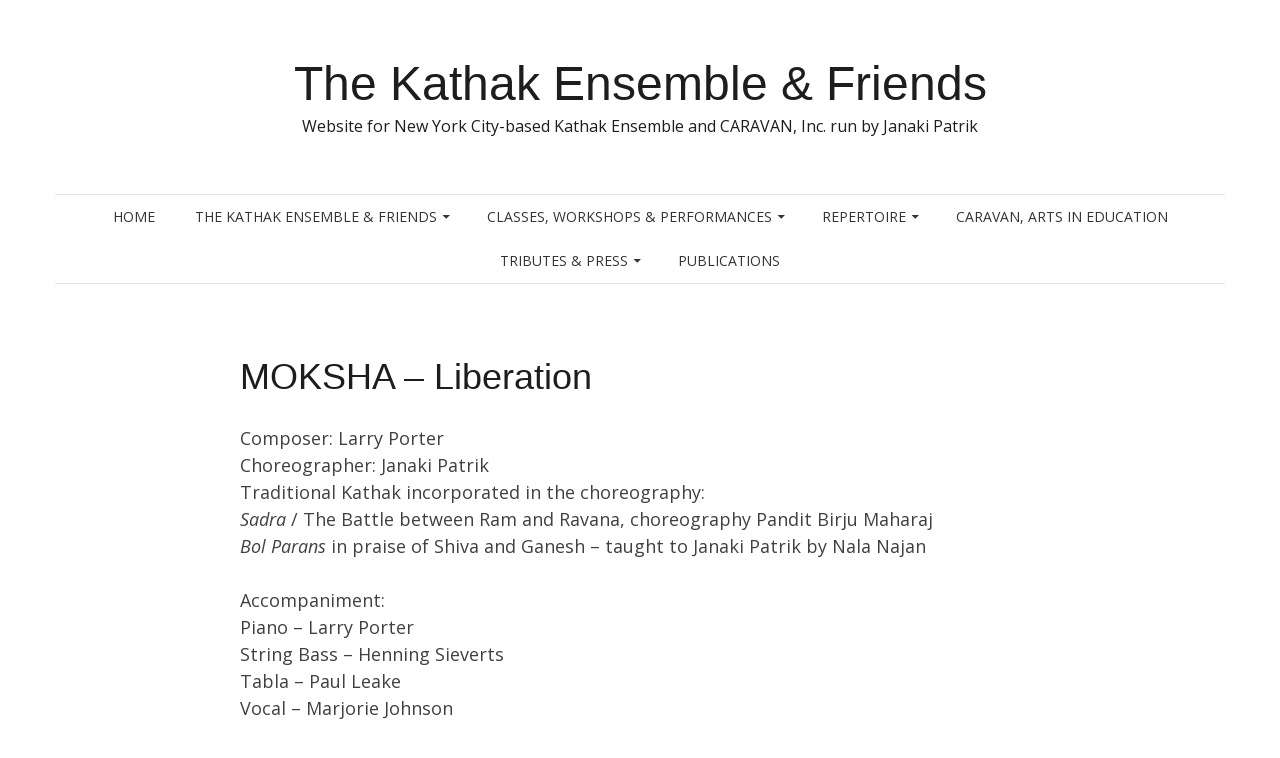

--- FILE ---
content_type: text/html; charset=UTF-8
request_url: https://kathakensemble.com/repertoire/moksha-liberation/
body_size: 9369
content:
<!DOCTYPE html>
<html lang="en-US">
<head>
<meta charset="UTF-8">
<meta name="viewport" content="width=device-width, initial-scale=1">
<title>MOKSHA &#8211; Liberation | The Kathak Ensemble &amp; Friends</title>
<link rel="profile" href="http://gmpg.org/xfn/11">
<link rel="pingback" href="https://kathakensemble.com/xmlrpc.php">

<meta name='robots' content='max-image-preview:large' />
<link rel='dns-prefetch' href='//fonts.googleapis.com' />
<link rel="alternate" type="application/rss+xml" title="The Kathak Ensemble &amp; Friends &raquo; Feed" href="https://kathakensemble.com/feed/" />
<link rel="alternate" type="application/rss+xml" title="The Kathak Ensemble &amp; Friends &raquo; Comments Feed" href="https://kathakensemble.com/comments/feed/" />
<link rel="alternate" type="application/rss+xml" title="The Kathak Ensemble &amp; Friends &raquo; MOKSHA &#8211; Liberation Comments Feed" href="https://kathakensemble.com/repertoire/moksha-liberation/feed/" />
<link rel="alternate" title="oEmbed (JSON)" type="application/json+oembed" href="https://kathakensemble.com/wp-json/oembed/1.0/embed?url=https%3A%2F%2Fkathakensemble.com%2Frepertoire%2Fmoksha-liberation%2F" />
<link rel="alternate" title="oEmbed (XML)" type="text/xml+oembed" href="https://kathakensemble.com/wp-json/oembed/1.0/embed?url=https%3A%2F%2Fkathakensemble.com%2Frepertoire%2Fmoksha-liberation%2F&#038;format=xml" />
<style id='wp-img-auto-sizes-contain-inline-css' type='text/css'>
img:is([sizes=auto i],[sizes^="auto," i]){contain-intrinsic-size:3000px 1500px}
/*# sourceURL=wp-img-auto-sizes-contain-inline-css */
</style>
<style id='wp-emoji-styles-inline-css' type='text/css'>

	img.wp-smiley, img.emoji {
		display: inline !important;
		border: none !important;
		box-shadow: none !important;
		height: 1em !important;
		width: 1em !important;
		margin: 0 0.07em !important;
		vertical-align: -0.1em !important;
		background: none !important;
		padding: 0 !important;
	}
/*# sourceURL=wp-emoji-styles-inline-css */
</style>
<style id='wp-block-library-inline-css' type='text/css'>
:root{--wp-block-synced-color:#7a00df;--wp-block-synced-color--rgb:122,0,223;--wp-bound-block-color:var(--wp-block-synced-color);--wp-editor-canvas-background:#ddd;--wp-admin-theme-color:#007cba;--wp-admin-theme-color--rgb:0,124,186;--wp-admin-theme-color-darker-10:#006ba1;--wp-admin-theme-color-darker-10--rgb:0,107,160.5;--wp-admin-theme-color-darker-20:#005a87;--wp-admin-theme-color-darker-20--rgb:0,90,135;--wp-admin-border-width-focus:2px}@media (min-resolution:192dpi){:root{--wp-admin-border-width-focus:1.5px}}.wp-element-button{cursor:pointer}:root .has-very-light-gray-background-color{background-color:#eee}:root .has-very-dark-gray-background-color{background-color:#313131}:root .has-very-light-gray-color{color:#eee}:root .has-very-dark-gray-color{color:#313131}:root .has-vivid-green-cyan-to-vivid-cyan-blue-gradient-background{background:linear-gradient(135deg,#00d084,#0693e3)}:root .has-purple-crush-gradient-background{background:linear-gradient(135deg,#34e2e4,#4721fb 50%,#ab1dfe)}:root .has-hazy-dawn-gradient-background{background:linear-gradient(135deg,#faaca8,#dad0ec)}:root .has-subdued-olive-gradient-background{background:linear-gradient(135deg,#fafae1,#67a671)}:root .has-atomic-cream-gradient-background{background:linear-gradient(135deg,#fdd79a,#004a59)}:root .has-nightshade-gradient-background{background:linear-gradient(135deg,#330968,#31cdcf)}:root .has-midnight-gradient-background{background:linear-gradient(135deg,#020381,#2874fc)}:root{--wp--preset--font-size--normal:16px;--wp--preset--font-size--huge:42px}.has-regular-font-size{font-size:1em}.has-larger-font-size{font-size:2.625em}.has-normal-font-size{font-size:var(--wp--preset--font-size--normal)}.has-huge-font-size{font-size:var(--wp--preset--font-size--huge)}.has-text-align-center{text-align:center}.has-text-align-left{text-align:left}.has-text-align-right{text-align:right}.has-fit-text{white-space:nowrap!important}#end-resizable-editor-section{display:none}.aligncenter{clear:both}.items-justified-left{justify-content:flex-start}.items-justified-center{justify-content:center}.items-justified-right{justify-content:flex-end}.items-justified-space-between{justify-content:space-between}.screen-reader-text{border:0;clip-path:inset(50%);height:1px;margin:-1px;overflow:hidden;padding:0;position:absolute;width:1px;word-wrap:normal!important}.screen-reader-text:focus{background-color:#ddd;clip-path:none;color:#444;display:block;font-size:1em;height:auto;left:5px;line-height:normal;padding:15px 23px 14px;text-decoration:none;top:5px;width:auto;z-index:100000}html :where(.has-border-color){border-style:solid}html :where([style*=border-top-color]){border-top-style:solid}html :where([style*=border-right-color]){border-right-style:solid}html :where([style*=border-bottom-color]){border-bottom-style:solid}html :where([style*=border-left-color]){border-left-style:solid}html :where([style*=border-width]){border-style:solid}html :where([style*=border-top-width]){border-top-style:solid}html :where([style*=border-right-width]){border-right-style:solid}html :where([style*=border-bottom-width]){border-bottom-style:solid}html :where([style*=border-left-width]){border-left-style:solid}html :where(img[class*=wp-image-]){height:auto;max-width:100%}:where(figure){margin:0 0 1em}html :where(.is-position-sticky){--wp-admin--admin-bar--position-offset:var(--wp-admin--admin-bar--height,0px)}@media screen and (max-width:600px){html :where(.is-position-sticky){--wp-admin--admin-bar--position-offset:0px}}

/*# sourceURL=wp-block-library-inline-css */
</style><style id='global-styles-inline-css' type='text/css'>
:root{--wp--preset--aspect-ratio--square: 1;--wp--preset--aspect-ratio--4-3: 4/3;--wp--preset--aspect-ratio--3-4: 3/4;--wp--preset--aspect-ratio--3-2: 3/2;--wp--preset--aspect-ratio--2-3: 2/3;--wp--preset--aspect-ratio--16-9: 16/9;--wp--preset--aspect-ratio--9-16: 9/16;--wp--preset--color--black: #000000;--wp--preset--color--cyan-bluish-gray: #abb8c3;--wp--preset--color--white: #ffffff;--wp--preset--color--pale-pink: #f78da7;--wp--preset--color--vivid-red: #cf2e2e;--wp--preset--color--luminous-vivid-orange: #ff6900;--wp--preset--color--luminous-vivid-amber: #fcb900;--wp--preset--color--light-green-cyan: #7bdcb5;--wp--preset--color--vivid-green-cyan: #00d084;--wp--preset--color--pale-cyan-blue: #8ed1fc;--wp--preset--color--vivid-cyan-blue: #0693e3;--wp--preset--color--vivid-purple: #9b51e0;--wp--preset--gradient--vivid-cyan-blue-to-vivid-purple: linear-gradient(135deg,rgb(6,147,227) 0%,rgb(155,81,224) 100%);--wp--preset--gradient--light-green-cyan-to-vivid-green-cyan: linear-gradient(135deg,rgb(122,220,180) 0%,rgb(0,208,130) 100%);--wp--preset--gradient--luminous-vivid-amber-to-luminous-vivid-orange: linear-gradient(135deg,rgb(252,185,0) 0%,rgb(255,105,0) 100%);--wp--preset--gradient--luminous-vivid-orange-to-vivid-red: linear-gradient(135deg,rgb(255,105,0) 0%,rgb(207,46,46) 100%);--wp--preset--gradient--very-light-gray-to-cyan-bluish-gray: linear-gradient(135deg,rgb(238,238,238) 0%,rgb(169,184,195) 100%);--wp--preset--gradient--cool-to-warm-spectrum: linear-gradient(135deg,rgb(74,234,220) 0%,rgb(151,120,209) 20%,rgb(207,42,186) 40%,rgb(238,44,130) 60%,rgb(251,105,98) 80%,rgb(254,248,76) 100%);--wp--preset--gradient--blush-light-purple: linear-gradient(135deg,rgb(255,206,236) 0%,rgb(152,150,240) 100%);--wp--preset--gradient--blush-bordeaux: linear-gradient(135deg,rgb(254,205,165) 0%,rgb(254,45,45) 50%,rgb(107,0,62) 100%);--wp--preset--gradient--luminous-dusk: linear-gradient(135deg,rgb(255,203,112) 0%,rgb(199,81,192) 50%,rgb(65,88,208) 100%);--wp--preset--gradient--pale-ocean: linear-gradient(135deg,rgb(255,245,203) 0%,rgb(182,227,212) 50%,rgb(51,167,181) 100%);--wp--preset--gradient--electric-grass: linear-gradient(135deg,rgb(202,248,128) 0%,rgb(113,206,126) 100%);--wp--preset--gradient--midnight: linear-gradient(135deg,rgb(2,3,129) 0%,rgb(40,116,252) 100%);--wp--preset--font-size--small: 13px;--wp--preset--font-size--medium: 20px;--wp--preset--font-size--large: 36px;--wp--preset--font-size--x-large: 42px;--wp--preset--spacing--20: 0.44rem;--wp--preset--spacing--30: 0.67rem;--wp--preset--spacing--40: 1rem;--wp--preset--spacing--50: 1.5rem;--wp--preset--spacing--60: 2.25rem;--wp--preset--spacing--70: 3.38rem;--wp--preset--spacing--80: 5.06rem;--wp--preset--shadow--natural: 6px 6px 9px rgba(0, 0, 0, 0.2);--wp--preset--shadow--deep: 12px 12px 50px rgba(0, 0, 0, 0.4);--wp--preset--shadow--sharp: 6px 6px 0px rgba(0, 0, 0, 0.2);--wp--preset--shadow--outlined: 6px 6px 0px -3px rgb(255, 255, 255), 6px 6px rgb(0, 0, 0);--wp--preset--shadow--crisp: 6px 6px 0px rgb(0, 0, 0);}:where(.is-layout-flex){gap: 0.5em;}:where(.is-layout-grid){gap: 0.5em;}body .is-layout-flex{display: flex;}.is-layout-flex{flex-wrap: wrap;align-items: center;}.is-layout-flex > :is(*, div){margin: 0;}body .is-layout-grid{display: grid;}.is-layout-grid > :is(*, div){margin: 0;}:where(.wp-block-columns.is-layout-flex){gap: 2em;}:where(.wp-block-columns.is-layout-grid){gap: 2em;}:where(.wp-block-post-template.is-layout-flex){gap: 1.25em;}:where(.wp-block-post-template.is-layout-grid){gap: 1.25em;}.has-black-color{color: var(--wp--preset--color--black) !important;}.has-cyan-bluish-gray-color{color: var(--wp--preset--color--cyan-bluish-gray) !important;}.has-white-color{color: var(--wp--preset--color--white) !important;}.has-pale-pink-color{color: var(--wp--preset--color--pale-pink) !important;}.has-vivid-red-color{color: var(--wp--preset--color--vivid-red) !important;}.has-luminous-vivid-orange-color{color: var(--wp--preset--color--luminous-vivid-orange) !important;}.has-luminous-vivid-amber-color{color: var(--wp--preset--color--luminous-vivid-amber) !important;}.has-light-green-cyan-color{color: var(--wp--preset--color--light-green-cyan) !important;}.has-vivid-green-cyan-color{color: var(--wp--preset--color--vivid-green-cyan) !important;}.has-pale-cyan-blue-color{color: var(--wp--preset--color--pale-cyan-blue) !important;}.has-vivid-cyan-blue-color{color: var(--wp--preset--color--vivid-cyan-blue) !important;}.has-vivid-purple-color{color: var(--wp--preset--color--vivid-purple) !important;}.has-black-background-color{background-color: var(--wp--preset--color--black) !important;}.has-cyan-bluish-gray-background-color{background-color: var(--wp--preset--color--cyan-bluish-gray) !important;}.has-white-background-color{background-color: var(--wp--preset--color--white) !important;}.has-pale-pink-background-color{background-color: var(--wp--preset--color--pale-pink) !important;}.has-vivid-red-background-color{background-color: var(--wp--preset--color--vivid-red) !important;}.has-luminous-vivid-orange-background-color{background-color: var(--wp--preset--color--luminous-vivid-orange) !important;}.has-luminous-vivid-amber-background-color{background-color: var(--wp--preset--color--luminous-vivid-amber) !important;}.has-light-green-cyan-background-color{background-color: var(--wp--preset--color--light-green-cyan) !important;}.has-vivid-green-cyan-background-color{background-color: var(--wp--preset--color--vivid-green-cyan) !important;}.has-pale-cyan-blue-background-color{background-color: var(--wp--preset--color--pale-cyan-blue) !important;}.has-vivid-cyan-blue-background-color{background-color: var(--wp--preset--color--vivid-cyan-blue) !important;}.has-vivid-purple-background-color{background-color: var(--wp--preset--color--vivid-purple) !important;}.has-black-border-color{border-color: var(--wp--preset--color--black) !important;}.has-cyan-bluish-gray-border-color{border-color: var(--wp--preset--color--cyan-bluish-gray) !important;}.has-white-border-color{border-color: var(--wp--preset--color--white) !important;}.has-pale-pink-border-color{border-color: var(--wp--preset--color--pale-pink) !important;}.has-vivid-red-border-color{border-color: var(--wp--preset--color--vivid-red) !important;}.has-luminous-vivid-orange-border-color{border-color: var(--wp--preset--color--luminous-vivid-orange) !important;}.has-luminous-vivid-amber-border-color{border-color: var(--wp--preset--color--luminous-vivid-amber) !important;}.has-light-green-cyan-border-color{border-color: var(--wp--preset--color--light-green-cyan) !important;}.has-vivid-green-cyan-border-color{border-color: var(--wp--preset--color--vivid-green-cyan) !important;}.has-pale-cyan-blue-border-color{border-color: var(--wp--preset--color--pale-cyan-blue) !important;}.has-vivid-cyan-blue-border-color{border-color: var(--wp--preset--color--vivid-cyan-blue) !important;}.has-vivid-purple-border-color{border-color: var(--wp--preset--color--vivid-purple) !important;}.has-vivid-cyan-blue-to-vivid-purple-gradient-background{background: var(--wp--preset--gradient--vivid-cyan-blue-to-vivid-purple) !important;}.has-light-green-cyan-to-vivid-green-cyan-gradient-background{background: var(--wp--preset--gradient--light-green-cyan-to-vivid-green-cyan) !important;}.has-luminous-vivid-amber-to-luminous-vivid-orange-gradient-background{background: var(--wp--preset--gradient--luminous-vivid-amber-to-luminous-vivid-orange) !important;}.has-luminous-vivid-orange-to-vivid-red-gradient-background{background: var(--wp--preset--gradient--luminous-vivid-orange-to-vivid-red) !important;}.has-very-light-gray-to-cyan-bluish-gray-gradient-background{background: var(--wp--preset--gradient--very-light-gray-to-cyan-bluish-gray) !important;}.has-cool-to-warm-spectrum-gradient-background{background: var(--wp--preset--gradient--cool-to-warm-spectrum) !important;}.has-blush-light-purple-gradient-background{background: var(--wp--preset--gradient--blush-light-purple) !important;}.has-blush-bordeaux-gradient-background{background: var(--wp--preset--gradient--blush-bordeaux) !important;}.has-luminous-dusk-gradient-background{background: var(--wp--preset--gradient--luminous-dusk) !important;}.has-pale-ocean-gradient-background{background: var(--wp--preset--gradient--pale-ocean) !important;}.has-electric-grass-gradient-background{background: var(--wp--preset--gradient--electric-grass) !important;}.has-midnight-gradient-background{background: var(--wp--preset--gradient--midnight) !important;}.has-small-font-size{font-size: var(--wp--preset--font-size--small) !important;}.has-medium-font-size{font-size: var(--wp--preset--font-size--medium) !important;}.has-large-font-size{font-size: var(--wp--preset--font-size--large) !important;}.has-x-large-font-size{font-size: var(--wp--preset--font-size--x-large) !important;}
/*# sourceURL=global-styles-inline-css */
</style>

<style id='classic-theme-styles-inline-css' type='text/css'>
/*! This file is auto-generated */
.wp-block-button__link{color:#fff;background-color:#32373c;border-radius:9999px;box-shadow:none;text-decoration:none;padding:calc(.667em + 2px) calc(1.333em + 2px);font-size:1.125em}.wp-block-file__button{background:#32373c;color:#fff;text-decoration:none}
/*# sourceURL=/wp-includes/css/classic-themes.min.css */
</style>
<link rel='stylesheet' id='genericons-css' href='https://kathakensemble.com/wp-content/themes/pho/css/genericons/genericons.css?ver=3.0.2' type='text/css' media='all' />
<link rel='stylesheet' id='pho-fonts-css' href='//fonts.googleapis.com/css?family=Open+Sans%3A400%2C400italic%2C700%2C700italic&#038;subset=latin%2Clatin-ext&#038;ver=6.9' type='text/css' media='all' />
<link rel='stylesheet' id='pho-style-css' href='https://kathakensemble.com/wp-content/themes/pho/style.css?ver=6.9' type='text/css' media='all' />
<script type="text/javascript" src="https://kathakensemble.com/wp-includes/js/jquery/jquery.min.js?ver=3.7.1" id="jquery-core-js"></script>
<script type="text/javascript" src="https://kathakensemble.com/wp-includes/js/jquery/jquery-migrate.min.js?ver=3.4.1" id="jquery-migrate-js"></script>
<link rel="https://api.w.org/" href="https://kathakensemble.com/wp-json/" /><link rel="alternate" title="JSON" type="application/json" href="https://kathakensemble.com/wp-json/wp/v2/pages/350" /><link rel="EditURI" type="application/rsd+xml" title="RSD" href="https://kathakensemble.com/xmlrpc.php?rsd" />
<meta name="generator" content="WordPress 6.9" />
<link rel="canonical" href="https://kathakensemble.com/repertoire/moksha-liberation/" />
<link rel='shortlink' href='https://kathakensemble.com/?p=350' />
	<style id="pho-body-font" type="text/css">
		body,
		button,
		input,
		select,
		textarea,
		.site-description {
			font-family: Open Sans;
		}
	</style>
	<link rel="icon" href="https://kathakensemble.com/wp-content/uploads/2025/08/cropped-for_site_logo-32x32.jpg" sizes="32x32" />
<link rel="icon" href="https://kathakensemble.com/wp-content/uploads/2025/08/cropped-for_site_logo-192x192.jpg" sizes="192x192" />
<link rel="apple-touch-icon" href="https://kathakensemble.com/wp-content/uploads/2025/08/cropped-for_site_logo-180x180.jpg" />
<meta name="msapplication-TileImage" content="https://kathakensemble.com/wp-content/uploads/2025/08/cropped-for_site_logo-270x270.jpg" />
</head>

<body class="wp-singular page-template-default page page-id-350 page-child parent-pageid-21 wp-theme-pho no-sidebar layout-standard">

<div id="page" class="hfeed site">
	<a class="skip-link screen-reader-text" href="#content">Skip to content</a>

		<header id="masthead" class="site-header" role="banner">
				
		
		<div class="inner">
			<div class="site-branding">
				<h1 class="site-title"><a href="https://kathakensemble.com/" rel="home">
											The Kathak Ensemble &amp; Friends									</a></h1>
				<h2 class="site-description">Website for New York City-based Kathak Ensemble and CARAVAN, Inc. run by Janaki Patrik</h2>
			</div>

			<nav id="site-navigation" class="main-navigation" role="navigation">
				<button class="menu-toggle">Primary Menu</button>
				<div class="nav-menu"><ul>
<li ><a href="https://kathakensemble.com/">Home</a></li><li class="page_item page-item-17 page_item_has_children"><a href="https://kathakensemble.com/the-kathak-ensemble-friends/">The Kathak Ensemble &#038; Friends</a>
<ul class='children'>
	<li class="page_item page-item-828"><a href="https://kathakensemble.com/the-kathak-ensemble-friends/the-kathak-ensemble-friends-2/">The Kathak Ensemble &#038; Friends</a></li>
	<li class="page_item page-item-14"><a href="https://kathakensemble.com/the-kathak-ensemble-friends/janaki-patrik-kathak/">Janaki Patrik &#038; Kathak</a></li>
	<li class="page_item page-item-12"><a href="https://kathakensemble.com/the-kathak-ensemble-friends/what-is-kathak/">What Is Kathak?</a></li>
	<li class="page_item page-item-1178"><a href="https://kathakensemble.com/the-kathak-ensemble-friends/awards/">Awards</a></li>
</ul>
</li>
<li class="page_item page-item-25 page_item_has_children"><a href="https://kathakensemble.com/classes/">Classes, Workshops &#038; Performances</a>
<ul class='children'>
	<li class="page_item page-item-833"><a href="https://kathakensemble.com/classes/adults/">Classes for Adults</a></li>
	<li class="page_item page-item-835"><a href="https://kathakensemble.com/classes/workshops/">Workshops</a></li>
	<li class="page_item page-item-23"><a href="https://kathakensemble.com/classes/performances/">Performances</a></li>
</ul>
</li>
<li class="page_item page-item-21 page_item_has_children current_page_ancestor current_page_parent"><a href="https://kathakensemble.com/repertoire/">Repertoire</a>
<ul class='children'>
	<li class="page_item page-item-169 page_item_has_children"><a href="https://kathakensemble.com/repertoire/flashpoint/">FLASHPOINT</a>
	<ul class='children'>
		<li class="page_item page-item-233"><a href="https://kathakensemble.com/repertoire/flashpoint/dhrupad-dhamar/">Dhrupad-Dhamar</a></li>
		<li class="page_item page-item-235"><a href="https://kathakensemble.com/repertoire/flashpoint/power-play/">Power Play</a></li>
		<li class="page_item page-item-238"><a href="https://kathakensemble.com/repertoire/flashpoint/kavitt-vahi-hai-kadamba/">Kavitt &#8211; Vahi hai kadamba &#8230;.</a></li>
		<li class="page_item page-item-241"><a href="https://kathakensemble.com/repertoire/flashpoint/mortal-fire/">Mortal Fire</a></li>
	</ul>
</li>
	<li class="page_item page-item-384 page_item_has_children"><a href="https://kathakensemble.com/repertoire/dancing-into-the-21st-century/">DANCING INTO THE 21ST CENTURY</a>
	<ul class='children'>
		<li class="page_item page-item-411"><a href="https://kathakensemble.com/repertoire/dancing-into-the-21st-century/program/">Program</a></li>
		<li class="page_item page-item-447"><a href="https://kathakensemble.com/repertoire/dancing-into-the-21st-century/photos/">Photos</a></li>
	</ul>
</li>
	<li class="page_item page-item-69"><a href="https://kathakensemble.com/repertoire/bhav-bataana/">BHAV BATAANA &#8211; The Art of Abhinaya</a></li>
	<li class="page_item page-item-75"><a href="https://kathakensemble.com/repertoire/time-travel-kathak-through-the-ages/">TIME TRAVEL &#8211; Kathak Through The Ages</a></li>
	<li class="page_item page-item-80"><a href="https://kathakensemble.com/repertoire/silsilah-links-in-the-chain/">SILSILAH: Links in the Chain</a></li>
	<li class="page_item page-item-299"><a href="https://kathakensemble.com/repertoire/the-worlds-of-kathak/">THE WORLDS OF KATHAK: Dancing for God, King and Commoner</a></li>
	<li class="page_item page-item-310 page_item_has_children"><a href="https://kathakensemble.com/repertoire/power-play/">POWER PLAY</a>
	<ul class='children'>
		<li class="page_item page-item-312"><a href="https://kathakensemble.com/repertoire/power-play/sita-speaks/">Sita Speaks</a></li>
		<li class="page_item page-item-314"><a href="https://kathakensemble.com/repertoire/power-play/cheating-lying-stealing/">Cheating, Lying, Stealing</a></li>
		<li class="page_item page-item-320"><a href="https://kathakensemble.com/repertoire/power-play/power-play-2/">Power Play</a></li>
	</ul>
</li>
	<li class="page_item page-item-329"><a href="https://kathakensemble.com/repertoire/new-york-delhi-mix/">NEW YORK DELHI MIX</a></li>
	<li class="page_item page-item-333"><a href="https://kathakensemble.com/repertoire/andaaz-e-raqs-the-moghul-aesthetic/">ANDAAZ-E-RAQS: The Moghul Aesthetic</a></li>
	<li class="page_item page-item-336"><a href="https://kathakensemble.com/repertoire/tarana-tillana-north-indian-kathak-and-south-indian-bharata-natyam/">TARANA-TILLANA: North Indian Kathak and South Indian Bharata Natyam</a></li>
	<li class="page_item page-item-338 page_item_has_children"><a href="https://kathakensemble.com/repertoire/mandala-x-creation-a-dance-oratorio/">MANDALA X / CREATION : A Dance Oratorio</a>
	<ul class='children'>
		<li class="page_item page-item-342"><a href="https://kathakensemble.com/repertoire/mandala-x-creation-a-dance-oratorio/mandala-x-the-concept/">Mandala X &#8211; The Concept</a></li>
		<li class="page_item page-item-345"><a href="https://kathakensemble.com/repertoire/mandala-x-creation-a-dance-oratorio/mandala-x-creation/">Mandala X – Creation</a></li>
		<li class="page_item page-item-347"><a href="https://kathakensemble.com/repertoire/mandala-x-creation-a-dance-oratorio/mandala-x-in-performance/">Mandala X &#8211; In Performance</a></li>
	</ul>
</li>
	<li class="page_item page-item-350 current_page_item"><a href="https://kathakensemble.com/repertoire/moksha-liberation/" aria-current="page">MOKSHA &#8211; Liberation</a></li>
</ul>
</li>
<li class="page_item page-item-28"><a href="https://kathakensemble.com/caravan-arts-in-education/">Caravan, Arts In Education</a></li>
<li class="page_item page-item-36 page_item_has_children"><a href="https://kathakensemble.com/tributes/">Tributes &#038; Press</a>
<ul class='children'>
	<li class="page_item page-item-818 page_item_has_children"><a href="https://kathakensemble.com/tributes/tributes-2/">Tributes</a>
	<ul class='children'>
		<li class="page_item page-item-362"><a href="https://kathakensemble.com/tributes/tributes-2/birju/">Birju</a></li>
		<li class="page_item page-item-364"><a href="https://kathakensemble.com/tributes/tributes-2/siddheswari/">Siddheswari</a></li>
		<li class="page_item page-item-367"><a href="https://kathakensemble.com/tributes/tributes-2/purushottam/">Purushottam</a></li>
		<li class="page_item page-item-369"><a href="https://kathakensemble.com/tributes/tributes-2/shambhumaharajsunderprasad/">Shambhu Maharaj &#038; Sunder Prasad</a></li>
		<li class="page_item page-item-373"><a href="https://kathakensemble.com/tributes/tributes-2/lalli/">Lalli</a></li>
		<li class="page_item page-item-375"><a href="https://kathakensemble.com/tributes/tributes-2/nala/">Nala</a></li>
		<li class="page_item page-item-379"><a href="https://kathakensemble.com/tributes/tributes-2/shala-raja/">Shala &#038; Raja</a></li>
		<li class="page_item page-item-743"><a href="https://kathakensemble.com/tributes/tributes-2/saswati/">Saswati Sen</a></li>
	</ul>
</li>
	<li class="page_item page-item-34"><a href="https://kathakensemble.com/tributes/press/">Press</a></li>
</ul>
</li>
<li class="page_item page-item-489"><a href="https://kathakensemble.com/publications/">PUBLICATIONS</a></li>
</ul></div>
			</nav><!-- #site-navigation -->
		</div>

			</header><!-- #masthead -->
	
		<div id="content" class="site-content inner">
		
	
	<div id="primary" class="content-area">
		<main id="main" class="site-main" role="main">

			
				
<article id="post-350" class="post-350 page type-page status-publish hentry">
	
	<header class="entry-header">
		<h1 class="entry-title">MOKSHA &#8211; Liberation</h1>	</header><!-- .entry-header -->

	<div class="entry-content">
		<p>Composer: Larry Porter<br />
Choreographer: Janaki Patrik<br />
Traditional Kathak incorporated in the choreography:<br />
<i>Sadra </i>/ The Battle between Ram and Ravana, choreography Pandit Birju Maharaj<br />
<i>Bol Parans</i> in praise of Shiva and Ganesh &#8211; taught to Janaki Patrik by Nala Najan</p>
<p>Accompaniment:<br />
Piano &#8211; Larry Porter<br />
String Bass &#8211; Henning Sieverts<br />
Tabla &#8211; Paul Leake<br />
Vocal &#8211; Marjorie Johnson</p>
<p>Indian tradition tells us that the intensity of demon-king Ravana&#8217;s devotion to Lord Shiva drove him to create the Indian <i>raga</i>/melodic system so that he could sing Shiva&#8217;s praises. In his hymn of praise, the <i>Shiv Tandav Stotra</i>, Ravana describes Shiva&#8217;s power and beauty. Both the fourth and fifth quatrains of his hymn conclude with lists of Shiva&#8217;s epithets as destroyer, even the destroyer of death itself. Alliteration and onomatopoeia create roiling waves of resounding beauty in this magnificent example of Sanskrit devotional poetry.</p>
<p>Because of the intensity of his prayers and ascetic meditation, Ravana received from Shiva the boon of indestructibility by all powers on heaven and earth &#8211; except by a human being. Distaining the seeming weakness of humans, Ravana abducted the wife of Rama, Lord Vishnu incarnate. India&#8217;s great epic, the RAMAYANA, tells the story of this abduction and of the battle between Lord Rama and Ravana which shook the universe.</p>
<p>A compelling and complex personality, Ravana is for many Indians a legendary hero, a scholar of immense intelligence and the devoted husband of one of India&#8217;s traditional five perfect women, Mandodari. Exploring the modern psychological aspects of this story, choreographer Janaki Patrik links Ravana&#8217;s passionate devotion to Lord Shiva to his fatal flaw &#8211; passionate attraction to Rama&#8217;s wife Sita.</p>
<p>It is said that when he tired of rampaging across the earth, Ravana returned to Lord Shiva to request <i>moksha</i>, release from the bondage of endless rebirth. Shiva replied that he had granted Ravana the boon of indestructibility, and that Ravana must instead seek moksha from Lord Vishnu. In this version of Ravana&#8217;s story, his battle with Rama can be interpreted as a pretext to attain death, and through death, liberation. Ravana&#8217;s poignant cry in the final quatrain of poetry &#8211; &#8220;When will I be happy?&#8221; is echoed by modern man in his quest for earthly fulfillment and ultimate liberation from its bondage.</p>
<p><strong><em>Saadra</em> in Jhaptal – <em>Shesha phana dagamagyo…</em></strong><br />
Translation by Jai Kishan Maharaj and Sheela Dhar</p>
<p><i><span style="font-weight: 400;">Shesha phana dagamagyo</span></i><i><span style="font-weight: 400;"><br />
</span></i><span style="font-weight: 400;"> Shesh nag’s hoods are swaying </span></p>
<p><i><span style="font-weight: 400;">Lanka halachala paryo</span></i><i><span style="font-weight: 400;"><br />
</span></i><span style="font-weight: 400;">There is turmoil in Lanka</span><span style="font-weight: 400;"><br />
</span><span style="font-weight: 400;"><br />
</span><i><span style="font-weight: 400;">Kahata Bindadeena jab</span></i><i><span style="font-weight: 400;"><br />
</span></i><span style="font-weight: 400;">Bindadeen, the poet progenitor of the Lucknow Kathak gharana, says that when</span><span style="font-weight: 400;"><br />
</span><span style="font-weight: 400;"><br />
</span><i><span style="font-weight: 400;">Rama dhanoo tan koryo</span></i><i><span style="font-weight: 400;"><br />
</span></i><span style="font-weight: 400;">Ram stretched his bow</span></p>
<p><i><span style="font-weight: 400;">Chalata shara larata bhata</span></i><i><span style="font-weight: 400;"><br />
</span></i><span style="font-weight: 400;">Fighting was going on</span></p>
<p><i><span style="font-weight: 400;">Katata bina mura bhayo</span></i><i><span style="font-weight: 400;"><br />
</span></i><span style="font-weight: 400;">Heads were cut off</span><span style="font-weight: 400;"><br />
</span><span style="font-weight: 400;"><br />
</span><i><span style="font-weight: 400;">Shrotita sarita chalee</span></i> <span style="font-weight: 400;"><br />
</span><span style="font-weight: 400;">A river of blood flowed</span></p>
<p><i><span style="font-weight: 400;">Virabay gira gayo</span></i><i><span style="font-weight: 400;"><br />
</span></i><span style="font-weight: 400;">Warriors fell</span><span style="font-weight: 400;"><br />
</span><span style="font-weight: 400;"><br />
</span><i><span style="font-weight: 400;">Kahata Mandodaree</span></i><i><span style="font-weight: 400;"><br />
</span></i><span style="font-weight: 400;"> Mandodaree, Raavana’s wife, says</span><span style="font-weight: 400;"><br />
</span><span style="font-weight: 400;"><br />
</span><i><span style="font-weight: 400;">Sunahu meray Lanka pati</span></i><i><span style="font-weight: 400;"><br />
</span></i><span style="font-weight: 400;">Listen, my Lankan husband</span><span style="font-weight: 400;"><br />
</span><span style="font-weight: 400;"><br />
</span><i><span style="font-weight: 400;">Jeeta na sakogay</span></i><i><span style="font-weight: 400;"><br />
</span></i><span style="font-weight: 400;"> Victory is not possible</span><span style="font-weight: 400;"><br />
</span><span style="font-weight: 400;"><br />
</span><i><span style="font-weight: 400;">Ram sanga jhangajhor</span></i><i><span style="font-weight: 400;"><br />
</span></i><span style="font-weight: 400;">[when] fighting with Ram.</span></p>
			</div><!-- .entry-content -->
	<footer class="entry-footer">
			</footer><!-- .entry-footer -->

	</article><!-- #post-350 -->

				
			
		</main><!-- #main -->
	</div><!-- #primary -->


	
			</div><!-- #content -->
	
	<footer id="colophon" class="site-footer" role="contentinfo">
		
		
		<div id="footer-bottom">
			<div class="inner">
				<ul id="menu-socials-menu" class="menu"><li id="menu-item-1050" class="menu-item menu-item-type-custom menu-item-object-custom menu-item-1050"><a target="_blank" href="https://www.facebook.com/The-Kathak-Ensemble-Friends-112612785497007/">Facebook &#8211; The Kathak Ensemble &#038; Friends</a></li>
<li id="menu-item-1053" class="custom menu-item menu-item-type-custom menu-item-object-custom menu-item-1053"><a href="https://www.youtube.com/user/kathakensemblenyc">YouTube &#8211; The Kathak Ensemble &#038; Friends</a></li>
</ul>
				<div class="site-info">
					<a href="http://wordpress.org/">Proudly powered by WordPress</a>
					<span class="sep"> | </span>
					Theme: Pho by <a href="http://thematosoup.com" rel="designer nofollow">ThematoSoup</a>.				</div><!-- .site-info -->
			</div>
		</div>
		</div>
	</footer><!-- #colophon -->
</div><!-- #page -->

<script type="speculationrules">
{"prefetch":[{"source":"document","where":{"and":[{"href_matches":"/*"},{"not":{"href_matches":["/wp-*.php","/wp-admin/*","/wp-content/uploads/*","/wp-content/*","/wp-content/plugins/*","/wp-content/themes/pho/*","/*\\?(.+)"]}},{"not":{"selector_matches":"a[rel~=\"nofollow\"]"}},{"not":{"selector_matches":".no-prefetch, .no-prefetch a"}}]},"eagerness":"conservative"}]}
</script>
<script type="text/javascript" src="https://kathakensemble.com/wp-content/themes/pho/js/navigation.js?ver=20120206" id="pho-navigation-js"></script>
<script type="text/javascript" src="https://kathakensemble.com/wp-content/themes/pho/js/skip-link-focus-fix.js?ver=20130115" id="pho-skip-link-focus-fix-js"></script>
<script type="text/javascript" src="https://kathakensemble.com/wp-content/themes/pho/js/functions.js?ver=1.0" id="pho-script-js"></script>
<script id="wp-emoji-settings" type="application/json">
{"baseUrl":"https://s.w.org/images/core/emoji/17.0.2/72x72/","ext":".png","svgUrl":"https://s.w.org/images/core/emoji/17.0.2/svg/","svgExt":".svg","source":{"concatemoji":"https://kathakensemble.com/wp-includes/js/wp-emoji-release.min.js?ver=6.9"}}
</script>
<script type="module">
/* <![CDATA[ */
/*! This file is auto-generated */
const a=JSON.parse(document.getElementById("wp-emoji-settings").textContent),o=(window._wpemojiSettings=a,"wpEmojiSettingsSupports"),s=["flag","emoji"];function i(e){try{var t={supportTests:e,timestamp:(new Date).valueOf()};sessionStorage.setItem(o,JSON.stringify(t))}catch(e){}}function c(e,t,n){e.clearRect(0,0,e.canvas.width,e.canvas.height),e.fillText(t,0,0);t=new Uint32Array(e.getImageData(0,0,e.canvas.width,e.canvas.height).data);e.clearRect(0,0,e.canvas.width,e.canvas.height),e.fillText(n,0,0);const a=new Uint32Array(e.getImageData(0,0,e.canvas.width,e.canvas.height).data);return t.every((e,t)=>e===a[t])}function p(e,t){e.clearRect(0,0,e.canvas.width,e.canvas.height),e.fillText(t,0,0);var n=e.getImageData(16,16,1,1);for(let e=0;e<n.data.length;e++)if(0!==n.data[e])return!1;return!0}function u(e,t,n,a){switch(t){case"flag":return n(e,"\ud83c\udff3\ufe0f\u200d\u26a7\ufe0f","\ud83c\udff3\ufe0f\u200b\u26a7\ufe0f")?!1:!n(e,"\ud83c\udde8\ud83c\uddf6","\ud83c\udde8\u200b\ud83c\uddf6")&&!n(e,"\ud83c\udff4\udb40\udc67\udb40\udc62\udb40\udc65\udb40\udc6e\udb40\udc67\udb40\udc7f","\ud83c\udff4\u200b\udb40\udc67\u200b\udb40\udc62\u200b\udb40\udc65\u200b\udb40\udc6e\u200b\udb40\udc67\u200b\udb40\udc7f");case"emoji":return!a(e,"\ud83e\u1fac8")}return!1}function f(e,t,n,a){let r;const o=(r="undefined"!=typeof WorkerGlobalScope&&self instanceof WorkerGlobalScope?new OffscreenCanvas(300,150):document.createElement("canvas")).getContext("2d",{willReadFrequently:!0}),s=(o.textBaseline="top",o.font="600 32px Arial",{});return e.forEach(e=>{s[e]=t(o,e,n,a)}),s}function r(e){var t=document.createElement("script");t.src=e,t.defer=!0,document.head.appendChild(t)}a.supports={everything:!0,everythingExceptFlag:!0},new Promise(t=>{let n=function(){try{var e=JSON.parse(sessionStorage.getItem(o));if("object"==typeof e&&"number"==typeof e.timestamp&&(new Date).valueOf()<e.timestamp+604800&&"object"==typeof e.supportTests)return e.supportTests}catch(e){}return null}();if(!n){if("undefined"!=typeof Worker&&"undefined"!=typeof OffscreenCanvas&&"undefined"!=typeof URL&&URL.createObjectURL&&"undefined"!=typeof Blob)try{var e="postMessage("+f.toString()+"("+[JSON.stringify(s),u.toString(),c.toString(),p.toString()].join(",")+"));",a=new Blob([e],{type:"text/javascript"});const r=new Worker(URL.createObjectURL(a),{name:"wpTestEmojiSupports"});return void(r.onmessage=e=>{i(n=e.data),r.terminate(),t(n)})}catch(e){}i(n=f(s,u,c,p))}t(n)}).then(e=>{for(const n in e)a.supports[n]=e[n],a.supports.everything=a.supports.everything&&a.supports[n],"flag"!==n&&(a.supports.everythingExceptFlag=a.supports.everythingExceptFlag&&a.supports[n]);var t;a.supports.everythingExceptFlag=a.supports.everythingExceptFlag&&!a.supports.flag,a.supports.everything||((t=a.source||{}).concatemoji?r(t.concatemoji):t.wpemoji&&t.twemoji&&(r(t.twemoji),r(t.wpemoji)))});
//# sourceURL=https://kathakensemble.com/wp-includes/js/wp-emoji-loader.min.js
/* ]]> */
</script>
</body>
</html>
